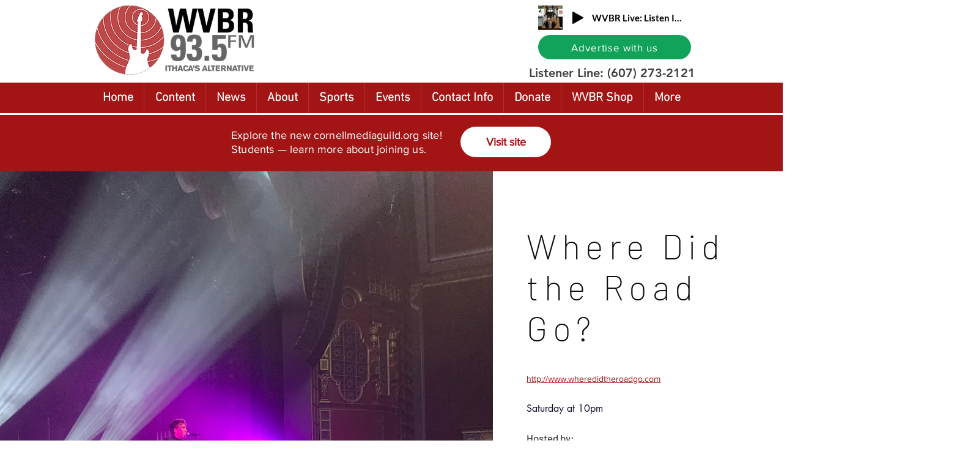

--- FILE ---
content_type: text/html; charset=utf-8
request_url: https://www.google.com/recaptcha/api2/aframe
body_size: 266
content:
<!DOCTYPE HTML><html><head><meta http-equiv="content-type" content="text/html; charset=UTF-8"></head><body><script nonce="vpyykrIrFoBf2qJ7rZBtnw">/** Anti-fraud and anti-abuse applications only. See google.com/recaptcha */ try{var clients={'sodar':'https://pagead2.googlesyndication.com/pagead/sodar?'};window.addEventListener("message",function(a){try{if(a.source===window.parent){var b=JSON.parse(a.data);var c=clients[b['id']];if(c){var d=document.createElement('img');d.src=c+b['params']+'&rc='+(localStorage.getItem("rc::a")?sessionStorage.getItem("rc::b"):"");window.document.body.appendChild(d);sessionStorage.setItem("rc::e",parseInt(sessionStorage.getItem("rc::e")||0)+1);localStorage.setItem("rc::h",'1768930285972');}}}catch(b){}});window.parent.postMessage("_grecaptcha_ready", "*");}catch(b){}</script></body></html>